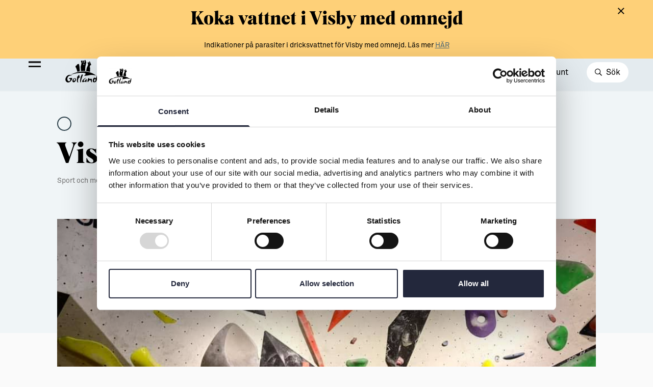

--- FILE ---
content_type: text/html; charset=UTF-8
request_url: https://gotland.com/companies/visby-klatterklubb-2/
body_size: 13749
content:

<!doctype html>
<html class="no-js" lang="sv-SE">
<head>
	<meta charset="utf-8">
	<meta http-equiv="x-ua-compatible" content="ie=edge">
	<meta name="viewport" content="width=device-width, initial-scale=1, maximum-scale=1">
	<meta name="google-site-verification" content="aGVGcf4ulkauh35v5t88mtDXA5z0kHxOPi7DM2VjDJ8"/>
	<link rel="apple-touch-icon" sizes="180x180"
		  href="https://gotland.com/content/themes/gotland/assets/images/favicons/apple-touch-icon.png">
	<link rel="icon" type="image/png" sizes="32x32"
		  href="https://gotland.com/content/themes/gotland/assets/images/favicons/favicon-32x32.png">
	<link rel="icon" type="image/png" sizes="16x16"
		  href="https://gotland.com/content/themes/gotland/assets/images/favicons/favicon-16x16.png">
	<link rel="manifest" href="https://gotland.com/content/themes/gotland/assets/images/favicons/site.webmanifest">
	<link rel="mask-icon" href="https://gotland.com/content/themes/gotland/assets/images/favicons/safari-pinned-tab.svg"
		  color="#5bbad5">
	<meta name="msapplication-TileColor" content="#da532c">
	<meta name="theme-color" content="#ffffff">
	<script type="text/javascript">
	window.dataLayer = window.dataLayer || [];

	function gtag() {
		dataLayer.push(arguments);
	}

	gtag("consent", "default", {
		ad_personalization: "denied",
		ad_storage: "denied",
		ad_user_data: "denied",
		analytics_storage: "denied",
		functionality_storage: "denied",
		personalization_storage: "denied",
		security_storage: "granted",
		wait_for_update: 500,
	});
	gtag("set", "ads_data_redaction", true);
	</script>
<script type="text/javascript"
		id="Cookiebot"
		src="https://consent.cookiebot.com/uc.js"
		data-implementation="wp"
		data-cbid="10c50923-b57f-4541-9689-391a79360db0"
							async	></script>
<meta name='robots' content='index, follow, max-image-preview:large, max-snippet:-1, max-video-preview:-1' />

	<!-- This site is optimized with the Yoast SEO Premium plugin v21.3 (Yoast SEO v26.6) - https://yoast.com/wordpress/plugins/seo/ -->
	<title>Visby Klätterklubb - Gotlands officiella inspirationssida</title>
	<meta name="description" content="https://visbyklatterklubb.squarespace.com/" />
	<link rel="canonical" href="https://gotland.com/companies/visby-klatterklubb-2/" />
	<meta property="og:locale" content="sv_SE" />
	<meta property="og:type" content="article" />
	<meta property="og:title" content="Visby Klätterklubb" />
	<meta property="og:description" content="https://visbyklatterklubb.squarespace.com/" />
	<meta property="og:url" content="https://gotland.com/companies/visby-klatterklubb-2/" />
	<meta property="og:site_name" content="Gotlands officiella inspirationssida" />
	<meta property="og:image" content="https://d13gofjvlwna3m.cloudfront.net/uploads/2023/03/vkk-bild.jpg" />
	<meta property="og:image:width" content="2056" />
	<meta property="og:image:height" content="1160" />
	<meta property="og:image:type" content="image/jpeg" />
	<meta name="twitter:card" content="summary_large_image" />
	<script type="application/ld+json" class="yoast-schema-graph">{"@context":"https://schema.org","@graph":[{"@type":"WebPage","@id":"https://gotland.com/companies/visby-klatterklubb-2/","url":"https://gotland.com/companies/visby-klatterklubb-2/","name":"Visby Klätterklubb - Gotlands officiella inspirationssida","isPartOf":{"@id":"https://gotland.com/#website"},"datePublished":"2023-03-22T09:05:55+00:00","description":"https://visbyklatterklubb.squarespace.com/","breadcrumb":{"@id":"https://gotland.com/companies/visby-klatterklubb-2/#breadcrumb"},"inLanguage":"sv-SE","potentialAction":[{"@type":"ReadAction","target":["https://gotland.com/companies/visby-klatterklubb-2/"]}]},{"@type":"BreadcrumbList","@id":"https://gotland.com/companies/visby-klatterklubb-2/#breadcrumb","itemListElement":[{"@type":"ListItem","position":1,"name":"Hem","item":"https://gotland.com/"},{"@type":"ListItem","position":2,"name":"Companies","item":"https://gotland.com/companies/"},{"@type":"ListItem","position":3,"name":"Visby Klätterklubb"}]},{"@type":"WebSite","@id":"https://gotland.com/#website","url":"https://gotland.com/","name":"Gotlands officiella inspirationssida","description":"Allt du behöver veta om Gotland som plats att besöka, bo, leva &amp; arbeta.","publisher":{"@id":"https://gotland.com/#organization"},"potentialAction":[{"@type":"SearchAction","target":{"@type":"EntryPoint","urlTemplate":"https://gotland.com/?s={search_term_string}"},"query-input":{"@type":"PropertyValueSpecification","valueRequired":true,"valueName":"search_term_string"}}],"inLanguage":"sv-SE"},{"@type":"Organization","@id":"https://gotland.com/#organization","name":"Region Gotland","url":"https://gotland.com/","logo":{"@type":"ImageObject","inLanguage":"sv-SE","@id":"https://gotland.com/#/schema/logo/image/","url":"https://region-gotland.imgix.net/uploads/2021/06/gotland_logo-yellow.png?auto=format%2Ccompress&format=lossless&q=30","contentUrl":"https://region-gotland.imgix.net/uploads/2021/06/gotland_logo-yellow.png?auto=format%2Ccompress&format=lossless&q=30","width":1080,"height":911,"caption":"Region Gotland"},"image":{"@id":"https://gotland.com/#/schema/logo/image/"}}]}</script>
	<!-- / Yoast SEO Premium plugin. -->


<link rel='dns-prefetch' href='//maps.googleapis.com' />
<link rel='dns-prefetch' href='//d13gofjvlwna3m.cloudfront.net' />
<link rel="alternate" title="oEmbed (JSON)" type="application/json+oembed" href="https://gotland.com/wp-json/oembed/1.0/embed?url=https%3A%2F%2Fgotland.com%2Fcompanies%2Fvisby-klatterklubb-2%2F" />
<link rel="alternate" title="oEmbed (XML)" type="text/xml+oembed" href="https://gotland.com/wp-json/oembed/1.0/embed?url=https%3A%2F%2Fgotland.com%2Fcompanies%2Fvisby-klatterklubb-2%2F&#038;format=xml" />
<style id='wp-img-auto-sizes-contain-inline-css' type='text/css'>
img:is([sizes=auto i],[sizes^="auto," i]){contain-intrinsic-size:3000px 1500px}
/*# sourceURL=wp-img-auto-sizes-contain-inline-css */
</style>
<style id='wp-emoji-styles-inline-css' type='text/css'>

	img.wp-smiley, img.emoji {
		display: inline !important;
		border: none !important;
		box-shadow: none !important;
		height: 1em !important;
		width: 1em !important;
		margin: 0 0.07em !important;
		vertical-align: -0.1em !important;
		background: none !important;
		padding: 0 !important;
	}
/*# sourceURL=wp-emoji-styles-inline-css */
</style>
<style id='wp-block-library-inline-css' type='text/css'>
:root{--wp-block-synced-color:#7a00df;--wp-block-synced-color--rgb:122,0,223;--wp-bound-block-color:var(--wp-block-synced-color);--wp-editor-canvas-background:#ddd;--wp-admin-theme-color:#007cba;--wp-admin-theme-color--rgb:0,124,186;--wp-admin-theme-color-darker-10:#006ba1;--wp-admin-theme-color-darker-10--rgb:0,107,160.5;--wp-admin-theme-color-darker-20:#005a87;--wp-admin-theme-color-darker-20--rgb:0,90,135;--wp-admin-border-width-focus:2px}@media (min-resolution:192dpi){:root{--wp-admin-border-width-focus:1.5px}}.wp-element-button{cursor:pointer}:root .has-very-light-gray-background-color{background-color:#eee}:root .has-very-dark-gray-background-color{background-color:#313131}:root .has-very-light-gray-color{color:#eee}:root .has-very-dark-gray-color{color:#313131}:root .has-vivid-green-cyan-to-vivid-cyan-blue-gradient-background{background:linear-gradient(135deg,#00d084,#0693e3)}:root .has-purple-crush-gradient-background{background:linear-gradient(135deg,#34e2e4,#4721fb 50%,#ab1dfe)}:root .has-hazy-dawn-gradient-background{background:linear-gradient(135deg,#faaca8,#dad0ec)}:root .has-subdued-olive-gradient-background{background:linear-gradient(135deg,#fafae1,#67a671)}:root .has-atomic-cream-gradient-background{background:linear-gradient(135deg,#fdd79a,#004a59)}:root .has-nightshade-gradient-background{background:linear-gradient(135deg,#330968,#31cdcf)}:root .has-midnight-gradient-background{background:linear-gradient(135deg,#020381,#2874fc)}:root{--wp--preset--font-size--normal:16px;--wp--preset--font-size--huge:42px}.has-regular-font-size{font-size:1em}.has-larger-font-size{font-size:2.625em}.has-normal-font-size{font-size:var(--wp--preset--font-size--normal)}.has-huge-font-size{font-size:var(--wp--preset--font-size--huge)}.has-text-align-center{text-align:center}.has-text-align-left{text-align:left}.has-text-align-right{text-align:right}.has-fit-text{white-space:nowrap!important}#end-resizable-editor-section{display:none}.aligncenter{clear:both}.items-justified-left{justify-content:flex-start}.items-justified-center{justify-content:center}.items-justified-right{justify-content:flex-end}.items-justified-space-between{justify-content:space-between}.screen-reader-text{border:0;clip-path:inset(50%);height:1px;margin:-1px;overflow:hidden;padding:0;position:absolute;width:1px;word-wrap:normal!important}.screen-reader-text:focus{background-color:#ddd;clip-path:none;color:#444;display:block;font-size:1em;height:auto;left:5px;line-height:normal;padding:15px 23px 14px;text-decoration:none;top:5px;width:auto;z-index:100000}html :where(.has-border-color){border-style:solid}html :where([style*=border-top-color]){border-top-style:solid}html :where([style*=border-right-color]){border-right-style:solid}html :where([style*=border-bottom-color]){border-bottom-style:solid}html :where([style*=border-left-color]){border-left-style:solid}html :where([style*=border-width]){border-style:solid}html :where([style*=border-top-width]){border-top-style:solid}html :where([style*=border-right-width]){border-right-style:solid}html :where([style*=border-bottom-width]){border-bottom-style:solid}html :where([style*=border-left-width]){border-left-style:solid}html :where(img[class*=wp-image-]){height:auto;max-width:100%}:where(figure){margin:0 0 1em}html :where(.is-position-sticky){--wp-admin--admin-bar--position-offset:var(--wp-admin--admin-bar--height,0px)}@media screen and (max-width:600px){html :where(.is-position-sticky){--wp-admin--admin-bar--position-offset:0px}}

/*# sourceURL=wp-block-library-inline-css */
</style><style id='global-styles-inline-css' type='text/css'>
:root{--wp--preset--aspect-ratio--square: 1;--wp--preset--aspect-ratio--4-3: 4/3;--wp--preset--aspect-ratio--3-4: 3/4;--wp--preset--aspect-ratio--3-2: 3/2;--wp--preset--aspect-ratio--2-3: 2/3;--wp--preset--aspect-ratio--16-9: 16/9;--wp--preset--aspect-ratio--9-16: 9/16;--wp--preset--color--black: #000000;--wp--preset--color--cyan-bluish-gray: #abb8c3;--wp--preset--color--white: #ffffff;--wp--preset--color--pale-pink: #f78da7;--wp--preset--color--vivid-red: #cf2e2e;--wp--preset--color--luminous-vivid-orange: #ff6900;--wp--preset--color--luminous-vivid-amber: #fcb900;--wp--preset--color--light-green-cyan: #7bdcb5;--wp--preset--color--vivid-green-cyan: #00d084;--wp--preset--color--pale-cyan-blue: #8ed1fc;--wp--preset--color--vivid-cyan-blue: #0693e3;--wp--preset--color--vivid-purple: #9b51e0;--wp--preset--gradient--vivid-cyan-blue-to-vivid-purple: linear-gradient(135deg,rgb(6,147,227) 0%,rgb(155,81,224) 100%);--wp--preset--gradient--light-green-cyan-to-vivid-green-cyan: linear-gradient(135deg,rgb(122,220,180) 0%,rgb(0,208,130) 100%);--wp--preset--gradient--luminous-vivid-amber-to-luminous-vivid-orange: linear-gradient(135deg,rgb(252,185,0) 0%,rgb(255,105,0) 100%);--wp--preset--gradient--luminous-vivid-orange-to-vivid-red: linear-gradient(135deg,rgb(255,105,0) 0%,rgb(207,46,46) 100%);--wp--preset--gradient--very-light-gray-to-cyan-bluish-gray: linear-gradient(135deg,rgb(238,238,238) 0%,rgb(169,184,195) 100%);--wp--preset--gradient--cool-to-warm-spectrum: linear-gradient(135deg,rgb(74,234,220) 0%,rgb(151,120,209) 20%,rgb(207,42,186) 40%,rgb(238,44,130) 60%,rgb(251,105,98) 80%,rgb(254,248,76) 100%);--wp--preset--gradient--blush-light-purple: linear-gradient(135deg,rgb(255,206,236) 0%,rgb(152,150,240) 100%);--wp--preset--gradient--blush-bordeaux: linear-gradient(135deg,rgb(254,205,165) 0%,rgb(254,45,45) 50%,rgb(107,0,62) 100%);--wp--preset--gradient--luminous-dusk: linear-gradient(135deg,rgb(255,203,112) 0%,rgb(199,81,192) 50%,rgb(65,88,208) 100%);--wp--preset--gradient--pale-ocean: linear-gradient(135deg,rgb(255,245,203) 0%,rgb(182,227,212) 50%,rgb(51,167,181) 100%);--wp--preset--gradient--electric-grass: linear-gradient(135deg,rgb(202,248,128) 0%,rgb(113,206,126) 100%);--wp--preset--gradient--midnight: linear-gradient(135deg,rgb(2,3,129) 0%,rgb(40,116,252) 100%);--wp--preset--font-size--small: 13px;--wp--preset--font-size--medium: 20px;--wp--preset--font-size--large: 36px;--wp--preset--font-size--x-large: 42px;--wp--preset--spacing--20: 0.44rem;--wp--preset--spacing--30: 0.67rem;--wp--preset--spacing--40: 1rem;--wp--preset--spacing--50: 1.5rem;--wp--preset--spacing--60: 2.25rem;--wp--preset--spacing--70: 3.38rem;--wp--preset--spacing--80: 5.06rem;--wp--preset--shadow--natural: 6px 6px 9px rgba(0, 0, 0, 0.2);--wp--preset--shadow--deep: 12px 12px 50px rgba(0, 0, 0, 0.4);--wp--preset--shadow--sharp: 6px 6px 0px rgba(0, 0, 0, 0.2);--wp--preset--shadow--outlined: 6px 6px 0px -3px rgb(255, 255, 255), 6px 6px rgb(0, 0, 0);--wp--preset--shadow--crisp: 6px 6px 0px rgb(0, 0, 0);}:where(.is-layout-flex){gap: 0.5em;}:where(.is-layout-grid){gap: 0.5em;}body .is-layout-flex{display: flex;}.is-layout-flex{flex-wrap: wrap;align-items: center;}.is-layout-flex > :is(*, div){margin: 0;}body .is-layout-grid{display: grid;}.is-layout-grid > :is(*, div){margin: 0;}:where(.wp-block-columns.is-layout-flex){gap: 2em;}:where(.wp-block-columns.is-layout-grid){gap: 2em;}:where(.wp-block-post-template.is-layout-flex){gap: 1.25em;}:where(.wp-block-post-template.is-layout-grid){gap: 1.25em;}.has-black-color{color: var(--wp--preset--color--black) !important;}.has-cyan-bluish-gray-color{color: var(--wp--preset--color--cyan-bluish-gray) !important;}.has-white-color{color: var(--wp--preset--color--white) !important;}.has-pale-pink-color{color: var(--wp--preset--color--pale-pink) !important;}.has-vivid-red-color{color: var(--wp--preset--color--vivid-red) !important;}.has-luminous-vivid-orange-color{color: var(--wp--preset--color--luminous-vivid-orange) !important;}.has-luminous-vivid-amber-color{color: var(--wp--preset--color--luminous-vivid-amber) !important;}.has-light-green-cyan-color{color: var(--wp--preset--color--light-green-cyan) !important;}.has-vivid-green-cyan-color{color: var(--wp--preset--color--vivid-green-cyan) !important;}.has-pale-cyan-blue-color{color: var(--wp--preset--color--pale-cyan-blue) !important;}.has-vivid-cyan-blue-color{color: var(--wp--preset--color--vivid-cyan-blue) !important;}.has-vivid-purple-color{color: var(--wp--preset--color--vivid-purple) !important;}.has-black-background-color{background-color: var(--wp--preset--color--black) !important;}.has-cyan-bluish-gray-background-color{background-color: var(--wp--preset--color--cyan-bluish-gray) !important;}.has-white-background-color{background-color: var(--wp--preset--color--white) !important;}.has-pale-pink-background-color{background-color: var(--wp--preset--color--pale-pink) !important;}.has-vivid-red-background-color{background-color: var(--wp--preset--color--vivid-red) !important;}.has-luminous-vivid-orange-background-color{background-color: var(--wp--preset--color--luminous-vivid-orange) !important;}.has-luminous-vivid-amber-background-color{background-color: var(--wp--preset--color--luminous-vivid-amber) !important;}.has-light-green-cyan-background-color{background-color: var(--wp--preset--color--light-green-cyan) !important;}.has-vivid-green-cyan-background-color{background-color: var(--wp--preset--color--vivid-green-cyan) !important;}.has-pale-cyan-blue-background-color{background-color: var(--wp--preset--color--pale-cyan-blue) !important;}.has-vivid-cyan-blue-background-color{background-color: var(--wp--preset--color--vivid-cyan-blue) !important;}.has-vivid-purple-background-color{background-color: var(--wp--preset--color--vivid-purple) !important;}.has-black-border-color{border-color: var(--wp--preset--color--black) !important;}.has-cyan-bluish-gray-border-color{border-color: var(--wp--preset--color--cyan-bluish-gray) !important;}.has-white-border-color{border-color: var(--wp--preset--color--white) !important;}.has-pale-pink-border-color{border-color: var(--wp--preset--color--pale-pink) !important;}.has-vivid-red-border-color{border-color: var(--wp--preset--color--vivid-red) !important;}.has-luminous-vivid-orange-border-color{border-color: var(--wp--preset--color--luminous-vivid-orange) !important;}.has-luminous-vivid-amber-border-color{border-color: var(--wp--preset--color--luminous-vivid-amber) !important;}.has-light-green-cyan-border-color{border-color: var(--wp--preset--color--light-green-cyan) !important;}.has-vivid-green-cyan-border-color{border-color: var(--wp--preset--color--vivid-green-cyan) !important;}.has-pale-cyan-blue-border-color{border-color: var(--wp--preset--color--pale-cyan-blue) !important;}.has-vivid-cyan-blue-border-color{border-color: var(--wp--preset--color--vivid-cyan-blue) !important;}.has-vivid-purple-border-color{border-color: var(--wp--preset--color--vivid-purple) !important;}.has-vivid-cyan-blue-to-vivid-purple-gradient-background{background: var(--wp--preset--gradient--vivid-cyan-blue-to-vivid-purple) !important;}.has-light-green-cyan-to-vivid-green-cyan-gradient-background{background: var(--wp--preset--gradient--light-green-cyan-to-vivid-green-cyan) !important;}.has-luminous-vivid-amber-to-luminous-vivid-orange-gradient-background{background: var(--wp--preset--gradient--luminous-vivid-amber-to-luminous-vivid-orange) !important;}.has-luminous-vivid-orange-to-vivid-red-gradient-background{background: var(--wp--preset--gradient--luminous-vivid-orange-to-vivid-red) !important;}.has-very-light-gray-to-cyan-bluish-gray-gradient-background{background: var(--wp--preset--gradient--very-light-gray-to-cyan-bluish-gray) !important;}.has-cool-to-warm-spectrum-gradient-background{background: var(--wp--preset--gradient--cool-to-warm-spectrum) !important;}.has-blush-light-purple-gradient-background{background: var(--wp--preset--gradient--blush-light-purple) !important;}.has-blush-bordeaux-gradient-background{background: var(--wp--preset--gradient--blush-bordeaux) !important;}.has-luminous-dusk-gradient-background{background: var(--wp--preset--gradient--luminous-dusk) !important;}.has-pale-ocean-gradient-background{background: var(--wp--preset--gradient--pale-ocean) !important;}.has-electric-grass-gradient-background{background: var(--wp--preset--gradient--electric-grass) !important;}.has-midnight-gradient-background{background: var(--wp--preset--gradient--midnight) !important;}.has-small-font-size{font-size: var(--wp--preset--font-size--small) !important;}.has-medium-font-size{font-size: var(--wp--preset--font-size--medium) !important;}.has-large-font-size{font-size: var(--wp--preset--font-size--large) !important;}.has-x-large-font-size{font-size: var(--wp--preset--font-size--x-large) !important;}
/*# sourceURL=global-styles-inline-css */
</style>

<style id='classic-theme-styles-inline-css' type='text/css'>
/*! This file is auto-generated */
.wp-block-button__link{color:#fff;background-color:#32373c;border-radius:9999px;box-shadow:none;text-decoration:none;padding:calc(.667em + 2px) calc(1.333em + 2px);font-size:1.125em}.wp-block-file__button{background:#32373c;color:#fff;text-decoration:none}
/*# sourceURL=/wp-includes/css/classic-themes.min.css */
</style>
<link rel='stylesheet' id='sage_css-css' href='https://gotland.com/content/themes/gotland/dist/styles/main.css?ver=1.0.67' type='text/css' media='all' />
<script type="text/javascript" src="https://gotland.com/wp/wp-includes/js/jquery/jquery.min.js?ver=3.7.1" id="jquery-core-js"></script>
<script type="text/javascript" src="https://gotland.com/wp/wp-includes/js/jquery/jquery-migrate.min.js?ver=3.4.1" id="jquery-migrate-js"></script>
<link rel="https://api.w.org/" href="https://gotland.com/wp-json/" /><link rel="EditURI" type="application/rsd+xml" title="RSD" href="https://gotland.com/wp/xmlrpc.php?rsd" />
<meta name="generator" content="WordPress 6.9" />
<link rel='shortlink' href='https://gotland.com/?p=28489' />
			<script>
			var waitForTrackerCount = 0;

			function matomoWaitForTracker() {
				if (typeof _paq === 'undefined' || typeof Cookiebot === 'undefined') {
					if (waitForTrackerCount < 40) {
						setTimeout(matomoWaitForTracker, 250);
						waitForTrackerCount++;
						return;
					}
				} else {
					window.addEventListener('CookiebotOnAccept', function(e) {
						consentSet();
					});
					window.addEventListener('CookiebotOnDecline', function(e) {
						consentSet();
					});
				}
			}

			function consentSet() {
				if (Cookiebot.consent.statistics) {
					_paq.push(['setCookieConsentGiven']);
					_paq.push(['setConsentGiven']);
				} else {
					_paq.push(['forgetCookieConsentGiven']);
					_paq.push(['forgetConsentGiven']);
				}
			}

			document.addEventListener('DOMContentLoaded', matomoWaitForTracker());
		</script>
		<script>
			var _paq = window._paq = window._paq || [];
			/* tracker methods like "setCustomDimension" should be called before "trackPageView" */
			_paq.push(['trackPageView']);
			_paq.push(['enableLinkTracking']);
			(function() {
				var u = 'https://gotland.matomo.cloud/';
				_paq.push(['requireConsent']);
				_paq.push(['setTrackerUrl', u + 'matomo.php']);
				_paq.push(['setSiteId', '6']);
				var d = document, g = d.createElement('script'), s = d.getElementsByTagName('script')[0];
				g.type = 'text/javascript';
				g.async = true;
				g.src = '//cdn.matomo.cloud/gotland.matomo.cloud/matomo.js';
				s.parentNode.insertBefore(g, s);
			})();
		</script>


		<script src="//cdn1.readspeaker.com/script/12089/webReader/webReader.js?pids=wr" type="text/javascript"
			id="rs_req_Init"></script>
</head>

<body class="wp-singular companies-template-default single single-companies postid-28489 wp-theme-gotland visby-klatterklubb-2">

	<!--[if lt IE 9]>
	<div class="alert alert-warning">
		You are using an <strong>outdated</strong> browser. Please <a href="http://browsehappy.com/">upgrade your browser</a> to improve your experience.	</div>
	<![endif]-->

<div class="site-wide-message fixed w-full bg-yellow-700 py-12 z-45 hidden bottom-0 md:bottom-auto md:top-0">
  <div class="container text-center wysiwyg wysiwyg--sm px-32 sm:px-56">
    <h3 class="font-heading-2">Koka vattnet i Visby med omnejd</h3>
<p class="font-normal">Indikationer på parasiter i dricksvattnet för Visby med omnejd. Läs mer <a href="https://gotland.se/arkiv/krismeddelanden/2025-12-17-kokrekommendation-i-visby-med-omnejd">HÄR</a></p>
  </div>
  <div class="js-close-site-wide-message cursor-pointer"><i class="fal fa-times absolute top-12 right-16 sm:right-56 text-lg"></i></div>
</div><script type="application/javascript">
    window.OYrlHjqJya = {"label":"Popul\u00e4ra s\u00f6kningar ","links":[{"link":{"title":"Bes\u00f6ka & uppleva","url":"https:\/\/gotland.com\/besoka-uppleva\/","target":""}},{"link":{"title":"Mat & dryck","url":"https:\/\/gotland.com\/besoka-uppleva\/mat-dryck\/","target":""}},{"link":{"title":"Leva & bo","url":"https:\/\/gotland.com\/leva-bo\/","target":""}},{"link":{"title":"Kultur & n\u00f6je","url":"https:\/\/gotland.com\/besoka-uppleva\/kultur-noje\/","target":""}}]}</script>
<div class="header">
	<div class="header-meta">
		<div class="container sm:px-32 lg:px-48">
			<div id="readspeaker_button1" class="rs_skip rs_preserve rs_href inline-block">
				<a class="text-white" href="//app-eu.readspeaker.com/cgi-bin/rsent?customerid=12089&amp;lang=sv_se&amp;voice=Alice&amp;readclass=site-content&amp;url=http%3A%2F%2Fgotland.com%2Fcompanies%2Fvisby-klatterklubb-2%2F" onclick="readpage(this.href, 'readspeaker'); return false;">
					<i class="far fa-eye mr-6"></i>
					Tillgänglighet
				</a>
			</div>
			<div class="btn-translate text-white cursor-pointer"><i class="far fa-globe mr-6"></i><div class="gtranslate_wrapper" id="gt-wrapper-55034693"></div></div>
		</div>
	</div>
	<div class="header-primary">
		<div class="container sm:px-32 lg:px-48">
			<div class="flex items-center justify-between py-12 sm:py-12">
				<a href="https://gotland.com/" class="logo w-48 h-36 sm:h-48 ml-48 sm:ml-64 lg:ml-80 relative z-40 sm:w-64 inline-block align-middle lg:z-0"></a>
				<div class="nav static hidden lg:block">
					<div class="menu-main-container"><ul id="menu-main" class="header-top-nav"><li class=' menu-item menu-item-type-custom menu-item-object-custom menu-item-has-children'><div class="js-open-menu cursor-pointer" data-id="8934">Besöka & uppleva</div></li>
<li class=' menu-item menu-item-type-custom menu-item-object-custom menu-item-has-children'><div class="js-open-menu cursor-pointer" data-id="8935">Leva & bo</div></li>
<li class=' menu-item menu-item-type-custom menu-item-object-custom menu-item-has-children'><div class="js-open-menu cursor-pointer" data-id="8936">Arbeta & utveckla</div></li>
</ul></div>
				</div>
				<ul>
											<li class="inline-block align-middle mr-32 hidden sm:inline-block"><a href="https://gotland.com/resa-hit-runt/">Resa hit & runt</a></li>
										<li class="inline-block align-middle">
						<button class="js-open-search bg-white rounded-full text-sm px-12 py-6 sm:px-16 sm:text-base sm:py-8">
							<i class="w-12 far fa-search text-sm mr-4 sm:mr-6"></i>
							<span>Sök</span>
						</button>
					</li>
				</ul>
			</div>
		</div>
	</div>
	<div class="menu-bars js-toggle-nav inline-block mr-24 fixed z-40 lg:z-20 sm:mr-32 md:mr-48 align-middle top-24 sm:top-28 lg:top-84">
		<span></span>
		<span></span>
		<span></span>
		<span></span>
	</div>

	<div class="nav-side" id="nav-side-menu">
		<div class="relative h-full ">
			<div class="bg-kalk-100 pl-48 py-12 sm:py-24 hidden sm:block">
				<i class="js-toggle-nav fal fa-times mr-24 text-xl align-middle cursor-pointer opacity-0 pointer-events-none lg:opacity-100 lg:pointer-events-auto"></i>
				<a href="/" class="logo w-48 sm:w-64 inline-block align-middle hidden lg:inline-block">
					<img src="https://gotland.com/content/themes/gotland/dist/images/logo-rg-black.svg" class="w-full" alt="Region Gotland logga">
				</a>
			</div>
			<div class="nav-side-container px-24 overflow-hidden relative overflow-y-auto lg:pl-48 sm:pt-24">
				<div class="pt-20">
					<div class="menu-main-container"><ul id="menu-main-1" class="nav-side-main"><li class=' menu-item menu-item-type-custom menu-item-object-custom menu-item-has-children' data-id='8934'><div class="js-open-sub-menu cursor-pointer">Besöka & uppleva</div><div class="sub-menu-container"><div class="text-lg font-bold mb-20">
      <i class="far fa-arrow-left js-close-sub-menu text-lg mr-20 cursor-pointer"></i>
      <a class="hover:underline" href="https://gotland.com/besoka-uppleva/">Besöka & uppleva</a></div>
<ul class="sub-menu">
<li class=' menu-item menu-item-type-post_type menu-item-object-page' data-id='15604'><a href="https://gotland.com/besoka-uppleva/alla-evenemang/">Evenemang</a></li>
<li class=' menu-item menu-item-type-post_type menu-item-object-page' data-id='36602'><a href="https://gotland.com/resa-hit-runt/">Resa hit &#038; runt</a></li>
<li class=' menu-item menu-item-type-post_type menu-item-object-page' data-id='12609'><a href="https://gotland.com/besoka-uppleva/kultur-noje/">Kultur &#038; nöje</a></li>
<li class=' menu-item menu-item-type-post_type menu-item-object-page' data-id='12603'><a href="https://gotland.com/besoka-uppleva/friluftsliv-natur/">Friluftsliv &#038; natur</a></li>
<li class=' menu-item menu-item-type-post_type menu-item-object-page' data-id='12610'><a href="https://gotland.com/besoka-uppleva/mat-dryck/">Mat &#038; dryck</a></li>
<li class=' menu-item menu-item-type-post_type menu-item-object-page' data-id='12604'><a href="https://gotland.com/besoka-uppleva/hitta-boende/">Hitta boende</a></li>
<li class=' menu-item menu-item-type-post_type menu-item-object-page' data-id='12605'><a href="https://gotland.com/besoka-uppleva/konst-form/">Konst &#038; form</a></li>
<li class=' menu-item menu-item-type-post_type menu-item-object-page' data-id='19044'><a href="https://gotland.com/guider-gotland/">Guider (Gotland på egen hand)</a></li>
<li class=' menu-item menu-item-type-post_type menu-item-object-page' data-id='19493'><a href="https://gotland.com/besoka-uppleva/alla-aktiviteter-sida/">Aktiviteter</a></li>
<li class=' menu-item menu-item-type-post_type menu-item-object-page' data-id='50343'><a href="https://gotland.com/sustainableplejs/">Sustainable Plejs</a></li>
<li class=' menu-item menu-item-type-post_type menu-item-object-page' data-id='12612'><a href="https://gotland.com/besoka-uppleva/moten-kongresser/">Möten &#038; kongresser</a></li>
<li class=' menu-item menu-item-type-post_type menu-item-object-page' data-id='52182'><a href="https://gotland.com/hansestaden/">Hansestaden världsarv</a></li>
<li class=' menu-item menu-item-type-post_type menu-item-object-page' data-id='61687'><a href="https://gotland.com/gotlands-kulturarv/">Gotlands kulturarv</a></li>
<li class=' menu-item menu-item-type-post_type menu-item-object-page' data-id='21179'><a href="https://gotland.com/almedalsveckan/">Almedalsveckan</a></li>
<li class=' menu-item menu-item-type-post_type menu-item-object-page' data-id='21180'><a href="https://gotland.com/medeltidsveckan/">Medeltidsveckan</a></li>
<li class=' menu-item menu-item-type-post_type menu-item-object-page' data-id='34868'><a href="https://gotland.com/visby-centrum/">Visby Centrum</a></li>
</ul>
</li>
<li class=' menu-item menu-item-type-custom menu-item-object-custom menu-item-has-children' data-id='8935'><div class="js-open-sub-menu cursor-pointer">Leva & bo</div><div class="sub-menu-container"><div class="text-lg font-bold mb-20">
      <i class="far fa-arrow-left js-close-sub-menu text-lg mr-20 cursor-pointer"></i>
      <a class="hover:underline" href="https://gotland.com/leva-bo/">Leva & bo</a></div>
<ul class="sub-menu">
<li class=' menu-item menu-item-type-post_type menu-item-object-page' data-id='12599'><a href="https://gotland.com/leva-bo/flytta-hit/">Flytta hit</a></li>
<li class=' menu-item menu-item-type-post_type menu-item-object-page' data-id='65265'><a href="https://gotland.com/leva-bo/hyra-bostad/">Hyra bostad</a></li>
<li class=' menu-item menu-item-type-post_type menu-item-object-page' data-id='65264'><a href="https://gotland.com/leva-bo/kopa-bostad/">Köpa bostad</a></li>
<li class=' menu-item menu-item-type-post_type menu-item-object-page' data-id='65266'><a href="https://gotland.com/leva-bo/bygga-hus/">Bygga hus</a></li>
<li class=' menu-item menu-item-type-post_type menu-item-object-page' data-id='12601'><a href="https://gotland.com/leva-bo/fritid-och-foreningsliv/">Fritid och föreningsliv</a></li>
</ul>
</li>
<li class=' menu-item menu-item-type-custom menu-item-object-custom menu-item-has-children' data-id='8936'><div class="js-open-sub-menu cursor-pointer">Arbeta & utveckla</div><div class="sub-menu-container"><div class="text-lg font-bold mb-20">
      <i class="far fa-arrow-left js-close-sub-menu text-lg mr-20 cursor-pointer"></i>
      <a class="hover:underline" href="https://gotland.com/arbeta-utveckla/">Arbeta & utveckla</a></div>
<ul class="sub-menu">
<li class=' menu-item menu-item-type-post_type menu-item-object-page' data-id='17021'><a href="https://gotland.com/arbeta-utveckla/jobb/">Jobb</a></li>
<li class=' menu-item menu-item-type-post_type menu-item-object-page' data-id='12596'><a href="https://gotland.com/arbeta-utveckla/distansarbete-fran-gotland/">Distansarbete från Gotland</a></li>
<li class=' menu-item menu-item-type-post_type menu-item-object-page' data-id='12597'><a href="https://gotland.com/arbeta-utveckla/stod-till-foretag/">Stöd till företag</a></li>
<li class=' menu-item menu-item-type-post_type menu-item-object-page' data-id='12598'><a href="https://gotland.com/arbeta-utveckla/studier-larande/">Studier &#038; lärande</a></li>
</ul>
</li>
</ul></div>				</div>

				<div class="menu-sub-menu-container"><ul id="menu-sub-menu" class="nav-side-sm"><li id="menu-item-11363" class="menu-item menu-item-type-post_type menu-item-object-page menu-item-11363"><a href="https://gotland.com/resa-hit-runt/">Resa hit &#038; runt</a></li>
<li id="menu-item-12613" class="menu-item menu-item-type-post_type menu-item-object-page menu-item-12613"><a href="https://gotland.com/besoka-uppleva/oppet-gotland/">Appen Öppet Gotland</a></li>
<li id="menu-item-11364" class="menu-item menu-item-type-post_type menu-item-object-page menu-item-11364"><a href="https://gotland.com/gotlands-varumarkesplattform/">Gotlands varumärkesplattform</a></li>
<li id="menu-item-48068" class="menu-item menu-item-type-post_type menu-item-object-page menu-item-48068"><a href="https://gotland.com/om-gotland-com/">Om Gotland.com</a></li>
</ul></div>
			</div>
			<div class="bg-gray-200 px-24 py-20 w-full">
				<a href="https://gotland.com/verktygslada/" class="btn btn--yellow btn--sm w-full block text-center mb-24">Gå till Gotlands verktygslåda</a>
				<div class="pl-16">
					<button class="block mb-16 text-sm"><i class="far fa-globe mr-8"></i><div class="gtranslate_wrapper" id="gt-wrapper-27814988"></div></button>
					<div class="rs_skip rs_preserve rs_href">
            <a class="block text-sm js-toggle-nav" href="//app-eu.readspeaker.com/cgi-bin/rsent?customerid=12089&amp;lang=sv_se&amp;voice=Alice&amp;readclass=site-content&amp;url=http%3A%2F%2Fgotland.com%2Fcompanies%2Fvisby-klatterklubb-2%2F" onclick="readpage(this.href, 'readspeaker'); return false;">
              <i class="far fa-eye mr-8"></i>
              Tillgänglighet
            </a>
          </div>
				</div>
			</div>
		</div>
	</div>
	<div class="nav-backdrop"></div>
    <div id="side-filter">
        <side-filter></side-filter>
    </div>
	<div id="search-live" class="search-header fixed bg-kalk-50 top-0 left-0 w-full h-full z-40 overflow-auto hidden">
		<Search :datakey="'OYrlHjqJya'"></Search>
	</div>
</div>

	<div class="site-content " role="document">
		<div id="readspeaker" class="rs_preserve rs_skip rs_addtools rs_splitbutton rs_exp rs_fohm rs_fohmhidden rs_fohmstart">
    <button type="button" class="rsbtn_tooltoggle" title="Open/close toolbar" style="display: none" aria-expanded="false" data-rs-container="readspeaker" data-rsevent-id="rs_939935" accesskey="1">
        <i class="rsicn rsicn-arrow-down" aria-hidden="true"></i>
        <span class="rsbtn_btnlabel" style="width: 0px; height: 0px;">webReader toolbar</span>
    </button>
</div>
		
<!-- Top section -->
<div class="bg-kalk-50 overflow-visible relative py-32 sm:py-56">
    <div class="container">
        <div class="mt-16 relative z-10 lg:px-56">
            <!-- Intro -->
            <div class="rounded-full h-28 w-28 relative border-2 border-kalk-900 mb-12">
                <i class="far  text-sm absolute top-1/2 left-1/2 transform -translate-x-1/2 -translate-y-1/2"></i>
            </div>

            <h1 class="mb-16 notranslate">Visby Klätterklubb</h1>
            <div class="text-sm text-gray-600 mb-32">
                <span>Sport och motion</span>
                <i class="mx-4 not-italic">•</i>
                <span>Visby</span>
            </div>
        </div>
    </div>
</div>
<div class="relative overflow-visible pb-56">
    <div class="container">
                    <div class="absolute bg-kalk-50 top-0 h-224 w-full left-0"></div>
        
        
            <!-- Image -->
            <div class="-mt-24 lg:px-56">
                <img src="https://d13gofjvlwna3m.cloudfront.net/uploads/2023/03/vkk-bild.jpg"
                     class="relative aspect-16-9 w-full object-cover" alt="Verksamhetsbild omslag"/>
            </div>

        
        <div class="flex flex-wrap mt-40 md:mt-56 lg:px-56 md:flex-nowrap">
            <div class="w-full md:pr-56 lg:pr-128">

                <!-- Tags -->
                
                <div class="text-md leading-md sm:text-lg sm:leading-lg mb-32 lg:mb-40">Prova på inomhusklättring och utmana familjen, kompisgänget eller dig själv. Vi arrangerar grundkurser för inomhusklättring och har också barn- och ungdomsklättring.</div>
                <div class="wysiwyg wysiwyg--toolbox mb-24 md:mb-56">
                    <div>https://visbyklatterklubb.squarespace.com/</div>
                </div>
            </div>

            <!-- Sidebar -->
            <div class="flex-shrink-0 w-full h-fit-content md:w-272">
                <div class="md:border border-kalk-200 md:border-b-0 pt-40 mb-40">
                                            <img src="https://d13gofjvlwna3m.cloudfront.net/uploads/2023/03/vkk-logo.jpg"
                             class="mx-auto max-h-64 max-w-3/5 sm:max-w-1/3 sm:max-h-88 lg:max-w-1/2 mb-40"
                             alt="logotyp">
                                        <div class="accordion cursor-pointer border-b border-gray-500 md:p-32 md:pt-0 md:border-kalk-200">
                                                    <div class="accordion__toggle py-16 md:py-24 flex items-center text-gray-800 justify-between md:hidden">
                                <a https://www.google.com/maps/dir/?api=1&destination_place_id=ChIJ5xAzFymv90YRrcNm9cgApjI&destination=Visby Klätterklubb                                        class="font-sans mb-0 inline-block text-md font-bold pr-32">Kontakt &
                                    öppettider</a>
                                <div class="relative h-24">
                                    <i class="fal fa-plus text-lg sm:text-xl text-black inline-block absolute right-0 top-0"></i>
                                    <i class="fal fa-minus text-lg sm:text-xl text-black inline-block absolute right-0 top-0"></i>
                                </div>
                            </div>
                                                <div class="hidden accordion__content pb-24 sm:pb-32 md:block md:pb-0">
                                                            <div class="flex text-sm mb-8">
                                    <i class="far fa-map-marker w-28 pt-4 flex-shrink-0"></i>
                                    <div class="max-w-full truncate">
                                        <span class="block">Färjeleden 2</span>
                                                                                    <span class="block">Socken:</span>
                                            <span class="block">Visby</span>
                                                                                                                            <a target="_blank" href="https://www.google.com/maps/dir/?api=1&destination_place_id=ChIJ5xAzFymv90YRrcNm9cgApjI&destination=Visby Klätterklubb"
                                               class="underline text-kalk-700">Vägbeskrivning</a>
                                                                            </div>
                                </div>
                                                                                                                    <div class="flex text-sm mb-8">
                                    <i class="far fa-envelope w-28 pt-4 flex-shrink-0"></i>
                                    <div class="max-w-full truncate">
                                        <a href=""
                                           class="underline text-kalk-700">info@visbyklatterklubb.se</a>
                                    </div>
                                </div>
                                                                                        <div class="flex text-sm mb-8">
                                    <i class="far fa-comment-alt w-28 pt-4 flex-shrink-0"></i>
                                    <div class="max-w-full truncate">
                                        <a href="//"
                                           class="underline text-kalk-700"
                                           target="_blank"></a>
                                    </div>
                                </div>
                                                                                        <div class="flex text-sm mb-8">
                                    <i class="far fa-clock w-28 pt-4 flex-shrink-0"></i>
                                    <div class="wysiwyg text-sm">
                                        Måndag <br />
17:00 - 21:00<br />
Tisdag <br />
17:00 - 21:00<br />
Onsdag <br />
19:00 - 21:00 <br />
(17:15 - 18:45 Träningsgrupp barn)<br />
(18:30 - 20:00 Träningsgrupp ungdom)<br />
Torsdag <br />
17:00 - 21:00<br />
Lördag <br />
10:00 - 12:00 Familjeklättring<br />
Söndag <br />
14:00 - 18:00                                    </div>
                                </div>
                                                    </div>
                    </div>
                                    </div>
            </div>
        </div>
        <div class="lg:px-56 share-button-holder">
            <button class="js-show-share-modal btn btn--yellow btn--sm mb-24 md:mb-16 text-sm mr-12"><i
                        class="far fa-share mr-6"></i>Dela
            </button>
        </div>
    </div>
</div>


<div class="section bg-kalk-900">
  <div class="container swiper-default-block">
    <div class="flex justify-between mb-24 sm:mb-32">
              <h4 class="text-white">Du kanske också är intresserad av:</h4>
            <div class="hidden swiper-nav md:block ml-auto">
        <div class="mr-12 swiper-nav__button swiper-prev"><i class="mr-2 fas fa-chevron-left"></i></div>
        <div class="swiper-nav__button swiper-next"><i class="ml-2 fas fa-chevron-right"></i></div>
      </div>
    </div>

    <div class="pr-32 -mx-24 sm:-mx-56 lg:mx-0 sm:pr-72 lg:pr-0 swiper-container swiper-default md:overflow-visible">
      <div class="px-24 sm:px-56 swiper-wrapper lg:px-0">
              </div>
    </div>
      </div>
</div><div class="share-modal-holder hidden">
  <div class="modal__content">
    <h4 class="font-sans mb-16">Dela</h4>
    <div class="flex justify-between mb-24 sm:mb-56">
      <a href="http://www.facebook.com/sharer/sharer.php?u=https://gotland.com/companies/visby-klatterklubb-2/&title=Visby Klätterklubb" class="w-40 h-40 sm:h-56 sm:w-56 rounded-full border border-gray-500 flex items-center text-kalk-700 justify-center sm:text-xl" target="_blank" alt="Dela på Facebook" title="Dela på Facebook">
        <i class="fab fa-facebook"></i>
      </a>
      <a href="https://www.linkedin.com/shareArticle?mini=true&url=https://gotland.com/companies/visby-klatterklubb-2/&title=Visby Klätterklubb" class="w-40 h-40 sm:h-56 sm:w-56 rounded-full border border-gray-500 flex items-center text-kalk-700 justify-center sm:text-xl" target="_blank" alt="Dela på LinkedIn" title="Dela på LinkedIn">
        <i class="fab fa-linkedin"></i>
      </a>
      <a href="mailto:?subject=Visby Klätterklubb - Gotland&amp;body=https://gotland.com/companies/visby-klatterklubb-2/" class="w-40 h-40 sm:h-56 sm:w-56 rounded-full border border-gray-500 flex items-center text-kalk-700 justify-center sm:text-xl">
        <i class="fas fa-envelope"></i>
      </a>
      <div onclick="window.print()" class="w-40 h-40 sm:h-56 sm:w-56 rounded-full border border-gray-500 flex items-center text-kalk-700 justify-center sm:text-xl cursor-pointer">
        <i class="fas fa-print"></i>
      </div>
    </div>
    <label class="block mb-12 text-md">Kopiera länk</label class="block mb-12 text-md font-bold">
    <div class="flex border rounded-sm border-gray-500 pr-16">
      <input type="text" value="https://gotland.com/companies/visby-klatterklubb-2/" class="w-full border-0 truncate">
      <button class="js-copy-link w-64 flex-shrink-0 font-bold text-kalk-700">Kopiera</button>
    </div>
  </div>
</div>	</div>




<footer class="bg-kalk-100 py-40 relative z-10 ">
    <div class="container">
      <div class="flex flex-wrap text-kalk-900 border-b border-kalk-300 pb-12">
        <div class="w-full mb-32 sm:mb-24 sm:order-first sm:w-1/2 md:w-1/3 lg:w-1/4">
          <ul class="mb-20">
            <li class="mb-12">
                              <img src="https://d13gofjvlwna3m.cloudfront.net/uploads/2021/04/turistbyracc8a-iet3.png?auto=format%2Ccompress&format=lossless&q=60" class="w-24 mr-12 inline-block align-middle" alt="">
                                            <span class="font-bold">Turistbyrå</span>
                          </li>
                          <li class="mb-8">
                Donnerska huset              </li>
                          <li class="mb-8">
                Donners plats 1, Visby              </li>
                                      <li>
                <a href="tel:0498-20 17 00" class="block mb-8 hover:underline"><i class="far fa-phone mr-8"></i>0498-20 17 00</a>
              </li>
                                      <li>
                <a href="mailto:info@gotland.se" class="block hover:underline"><i class="far fa-envelope mr-8"></i>info@gotland.se</a>
              </li>
                      </ul>
          <ul>
                                      <li class="mb-8">
                Mån-fre: 9-17              </li>
                          <li class="mb-8">
                Lör: 9-14              </li>
                          <li class="mb-8">
                Telefontid vardagar: 9-16, lördagar: 9-14              </li>
                      </ul>
        </div>
        <div class="menu-footer-container"><ul id="menu-footer-navigation" class="nav-footer"><li id="menu-item-8955" class="menu-item menu-item-type-post_type menu-item-object-page menu-item-has-children menu-item-8955"><a href="https://gotland.com/besoka-uppleva/">Besöka &#038; uppleva</a>
<ul class="sub-menu">
	<li id="menu-item-61380" class="menu-item menu-item-type-post_type menu-item-object-page menu-item-61380"><a href="https://gotland.com/tipsa-om-evenemang/">Tipsa om evenemang</a></li>
	<li id="menu-item-17776" class="menu-item menu-item-type-post_type menu-item-object-guide menu-item-17776"><a href="https://gotland.com/guide/infopoints/">InfoPoints</a></li>
	<li id="menu-item-8948" class="menu-item menu-item-type-post_type menu-item-object-page menu-item-8948"><a href="https://gotland.com/resa-hit-runt/">Resa hit &#038; runt</a></li>
	<li id="menu-item-11355" class="menu-item menu-item-type-post_type menu-item-object-page menu-item-11355"><a href="https://gotland.com/besoka-uppleva/oppet-gotland/">Öppet Gotland</a></li>
	<li id="menu-item-33407" class="menu-item menu-item-type-custom menu-item-object-custom menu-item-33407"><a href="https://gotland.com/om-visby-centrum/offentliga-toaletter/">Offentliga toaletter</a></li>
</ul>
</li>
<li id="menu-item-48069" class="menu-item menu-item-type-post_type menu-item-object-page menu-item-has-children menu-item-48069"><a href="https://gotland.com/om-gotland-com/">Om Gotland.com</a>
<ul class="sub-menu">
	<li id="menu-item-48070" class="menu-item menu-item-type-post_type menu-item-object-page menu-item-48070"><a href="https://gotland.com/om-gotland-com/in-english/">In English</a></li>
	<li id="menu-item-48071" class="menu-item menu-item-type-post_type menu-item-object-page menu-item-48071"><a href="https://gotland.com/om-gotland-com/om-cookies/">Om Cookies</a></li>
	<li id="menu-item-48072" class="menu-item menu-item-type-post_type menu-item-object-page menu-item-48072"><a href="https://gotland.com/om-gotland-com/om-region-gotland/">Om Region Gotland</a></li>
	<li id="menu-item-11350" class="menu-item menu-item-type-post_type menu-item-object-page menu-item-11350"><a href="https://gotland.com/om-gotland-com/om-verktygsladan/">Om verktygslådan</a></li>
	<li id="menu-item-11351" class="menu-item menu-item-type-post_type menu-item-object-page menu-item-11351"><a href="https://gotland.com/om-gotland-com/personuppgifter/">Personuppgifter</a></li>
</ul>
</li>
</ul></div>        <div class="w-full mb-32 sm:mb-24 order-first sm:w-1/2 md:w-1/3 lg:w-1/4 md:order-last lg:order-none">
          <button class="block mb-12 text-sm appearance-none"><i class="far fa-globe mr-4"></i><div class="gtranslate_wrapper" id="gt-wrapper-10831814"></div></button>
                      <div id="readspeaker_button1" class="rs_skip rs_preserve rs_href">
              <a class="block text-sm" href="//app-eu.readspeaker.com/cgi-bin/rsent?customerid=12089&amp;lang=sv_se&amp;voice=Alice&amp;readclass=site-content&amp;url=http%3A%2F%2Fgotland.com%2Fcompanies%2Fvisby-klatterklubb-2%2F" onclick="readpage(this.href, 'readspeaker'); return false;">
                <i class="far fa-eye mr-8"></i>
                Tillgänglighet
              </a>
            </div>
                  </div>
        <div class="w-full mb-24 flex items-center flex-wrap gap-y-8 md:gap-0" >
                      <a href="https://www.instagram.com/_livetpaon_/" class="h-40 w-40 bg-white rounded-full inline-flex justify-center items-center mr-12 shadow-sm">
              <i class="fab fa-instagram text-kalk-900 text-xl"></i>
            </a>
                                <a href="https://www.facebook.com/livetpaon" class="h-40 w-40 bg-white rounded-full inline-flex justify-center items-center mr-12 shadow-sm">
              <i class="fab fa-facebook text-kalk-900 text-xl"></i>
            </a>
                                <a href="https://www.linkedin.com/company/regiongotland/mycompany/" class="h-40 w-40 bg-white rounded-full inline-flex justify-center items-center mr-12 shadow-sm">
              <i class="fab fa-linkedin text-kalk-900 text-xl"></i>
            </a>
                      <a class="btn btn--yellow flex-shrink-0 text-center" href="https://form.apsis.one/VG0WkcUx2PRBQ7" target="_blank">
                Prenumerera på vårt nyhetsbrev
            </a>
        </div>
      </div>
      <div class="flex justify-between pt-56 pb-16">
        <div class="pt-56 md:pt-0">
          <a href="/" class="logo w-80 sm:w-100 block mb-16">
            <img src="https://gotland.com/content/themes/gotland/dist/images/logo-rg-black.svg" class="w-full" alt="Region Gotland logga">
          </a>
          <span class="text-xxs text-kalk-800">© 2020 Region Gotland</span>
        </div>
        <div class="md:pt-32">
          <img src="https://gotland.com/content/themes/gotland/dist/images/logo-eu.svg" class="mb-24 md:mb-0 md:mr-48 block md:inline-block w-128" alt="Eu logo">
          <img src="https://gotland.com/content/themes/gotland/dist/images/logo-rg-township.svg" class="block md:inline-block w-112" alt="Region Gotland logga">
        </div>
      </div>
    </div>
    <div class="flex h-12 w-full absolute bottom-0 left-0">
      <span class="w-1/12 bg-yellow-200"></span>
      <span class="w-1/12 bg-yellow-500"></span>
      <span class="w-3/12 bg-kalk-50"></span>
      <span class="w-2/12 bg-kalk-300"></span>
      <span class="w-3/12 bg-kalk-600"></span>
      <span class="w-4/12 bg-kalk-700"></span>
    </div>
  </footer><script type="speculationrules">
{"prefetch":[{"source":"document","where":{"and":[{"href_matches":"/*"},{"not":{"href_matches":["/wp/wp-*.php","/wp/wp-admin/*","/uploads/*","/content/*","/content/plugins/*","/content/themes/gotland/*","/*\\?(.+)"]}},{"not":{"selector_matches":"a[rel~=\"nofollow\"]"}},{"not":{"selector_matches":".no-prefetch, .no-prefetch a"}}]},"eagerness":"conservative"}]}
</script>
    <script>
        var user_verification_scripts_vars={&quot;siteUrl&quot;:&quot;https://gotland.com&quot;}    </script>
    <script>
        var user_verification_scripts_vars={&quot;siteUrl&quot;:&quot;https://gotland.com&quot;}    </script>
<script type="text/javascript" src="https://maps.googleapis.com/maps/api/js?key=AIzaSyB8BJIimJ5zkzuNl6RO_dVC9iUs7rvfETY" id="google-maps-api-js"></script>
<script type="text/javascript" src="https://gotland.com/content/themes/gotland/dist/scripts/main.js?ver=1.0.67" id="sage_js-js"></script>
<script type="text/javascript" id="gt_widget_script_55034693-js-before">
/* <![CDATA[ */
window.gtranslateSettings = /* document.write */ window.gtranslateSettings || {};window.gtranslateSettings['55034693'] = {"default_language":"sv","languages":["en","de","sv"],"url_structure":"none","wrapper_selector":"#gt-wrapper-55034693","select_language_label":"Select Language","horizontal_position":"inline","flags_location":"\/content\/plugins\/gtranslate\/flags\/"};
//# sourceURL=gt_widget_script_55034693-js-before
/* ]]> */
</script><script src="https://gotland.com/content/plugins/gtranslate/js/dropdown.js?ver=6.9" data-no-optimize="1" data-no-minify="1" data-gt-orig-url="/companies/visby-klatterklubb-2/" data-gt-orig-domain="gotland.com" data-gt-widget-id="55034693" defer></script><script type="text/javascript" id="gt_widget_script_27814988-js-before">
/* <![CDATA[ */
window.gtranslateSettings = /* document.write */ window.gtranslateSettings || {};window.gtranslateSettings['27814988'] = {"default_language":"sv","languages":["en","de","sv"],"url_structure":"none","wrapper_selector":"#gt-wrapper-27814988","select_language_label":"Select Language","horizontal_position":"inline","flags_location":"\/content\/plugins\/gtranslate\/flags\/"};
//# sourceURL=gt_widget_script_27814988-js-before
/* ]]> */
</script><script src="https://gotland.com/content/plugins/gtranslate/js/dropdown.js?ver=6.9" data-no-optimize="1" data-no-minify="1" data-gt-orig-url="/companies/visby-klatterklubb-2/" data-gt-orig-domain="gotland.com" data-gt-widget-id="27814988" defer></script><script type="text/javascript" id="gt_widget_script_10831814-js-before">
/* <![CDATA[ */
window.gtranslateSettings = /* document.write */ window.gtranslateSettings || {};window.gtranslateSettings['10831814'] = {"default_language":"sv","languages":["en","de","sv"],"url_structure":"none","wrapper_selector":"#gt-wrapper-10831814","select_language_label":"Select Language","horizontal_position":"inline","flags_location":"\/content\/plugins\/gtranslate\/flags\/"};
//# sourceURL=gt_widget_script_10831814-js-before
/* ]]> */
</script><script src="https://gotland.com/content/plugins/gtranslate/js/dropdown.js?ver=6.9" data-no-optimize="1" data-no-minify="1" data-gt-orig-url="/companies/visby-klatterklubb-2/" data-gt-orig-domain="gotland.com" data-gt-widget-id="10831814" defer></script><script id="wp-emoji-settings" type="application/json">
{"baseUrl":"https://s.w.org/images/core/emoji/17.0.2/72x72/","ext":".png","svgUrl":"https://s.w.org/images/core/emoji/17.0.2/svg/","svgExt":".svg","source":{"concatemoji":"https://gotland.com/wp/wp-includes/js/wp-emoji-release.min.js?ver=6.9"}}
</script>
<script type="module">
/* <![CDATA[ */
/*! This file is auto-generated */
const a=JSON.parse(document.getElementById("wp-emoji-settings").textContent),o=(window._wpemojiSettings=a,"wpEmojiSettingsSupports"),s=["flag","emoji"];function i(e){try{var t={supportTests:e,timestamp:(new Date).valueOf()};sessionStorage.setItem(o,JSON.stringify(t))}catch(e){}}function c(e,t,n){e.clearRect(0,0,e.canvas.width,e.canvas.height),e.fillText(t,0,0);t=new Uint32Array(e.getImageData(0,0,e.canvas.width,e.canvas.height).data);e.clearRect(0,0,e.canvas.width,e.canvas.height),e.fillText(n,0,0);const a=new Uint32Array(e.getImageData(0,0,e.canvas.width,e.canvas.height).data);return t.every((e,t)=>e===a[t])}function p(e,t){e.clearRect(0,0,e.canvas.width,e.canvas.height),e.fillText(t,0,0);var n=e.getImageData(16,16,1,1);for(let e=0;e<n.data.length;e++)if(0!==n.data[e])return!1;return!0}function u(e,t,n,a){switch(t){case"flag":return n(e,"\ud83c\udff3\ufe0f\u200d\u26a7\ufe0f","\ud83c\udff3\ufe0f\u200b\u26a7\ufe0f")?!1:!n(e,"\ud83c\udde8\ud83c\uddf6","\ud83c\udde8\u200b\ud83c\uddf6")&&!n(e,"\ud83c\udff4\udb40\udc67\udb40\udc62\udb40\udc65\udb40\udc6e\udb40\udc67\udb40\udc7f","\ud83c\udff4\u200b\udb40\udc67\u200b\udb40\udc62\u200b\udb40\udc65\u200b\udb40\udc6e\u200b\udb40\udc67\u200b\udb40\udc7f");case"emoji":return!a(e,"\ud83e\u1fac8")}return!1}function f(e,t,n,a){let r;const o=(r="undefined"!=typeof WorkerGlobalScope&&self instanceof WorkerGlobalScope?new OffscreenCanvas(300,150):document.createElement("canvas")).getContext("2d",{willReadFrequently:!0}),s=(o.textBaseline="top",o.font="600 32px Arial",{});return e.forEach(e=>{s[e]=t(o,e,n,a)}),s}function r(e){var t=document.createElement("script");t.src=e,t.defer=!0,document.head.appendChild(t)}a.supports={everything:!0,everythingExceptFlag:!0},new Promise(t=>{let n=function(){try{var e=JSON.parse(sessionStorage.getItem(o));if("object"==typeof e&&"number"==typeof e.timestamp&&(new Date).valueOf()<e.timestamp+604800&&"object"==typeof e.supportTests)return e.supportTests}catch(e){}return null}();if(!n){if("undefined"!=typeof Worker&&"undefined"!=typeof OffscreenCanvas&&"undefined"!=typeof URL&&URL.createObjectURL&&"undefined"!=typeof Blob)try{var e="postMessage("+f.toString()+"("+[JSON.stringify(s),u.toString(),c.toString(),p.toString()].join(",")+"));",a=new Blob([e],{type:"text/javascript"});const r=new Worker(URL.createObjectURL(a),{name:"wpTestEmojiSupports"});return void(r.onmessage=e=>{i(n=e.data),r.terminate(),t(n)})}catch(e){}i(n=f(s,u,c,p))}t(n)}).then(e=>{for(const n in e)a.supports[n]=e[n],a.supports.everything=a.supports.everything&&a.supports[n],"flag"!==n&&(a.supports.everythingExceptFlag=a.supports.everythingExceptFlag&&a.supports[n]);var t;a.supports.everythingExceptFlag=a.supports.everythingExceptFlag&&!a.supports.flag,a.supports.everything||((t=a.source||{}).concatemoji?r(t.concatemoji):t.wpemoji&&t.twemoji&&(r(t.twemoji),r(t.wpemoji)))});
//# sourceURL=https://gotland.com/wp/wp-includes/js/wp-emoji-loader.min.js
/* ]]> */
</script>
	<div class="site-backdrop"></div>
</body>

</html>
